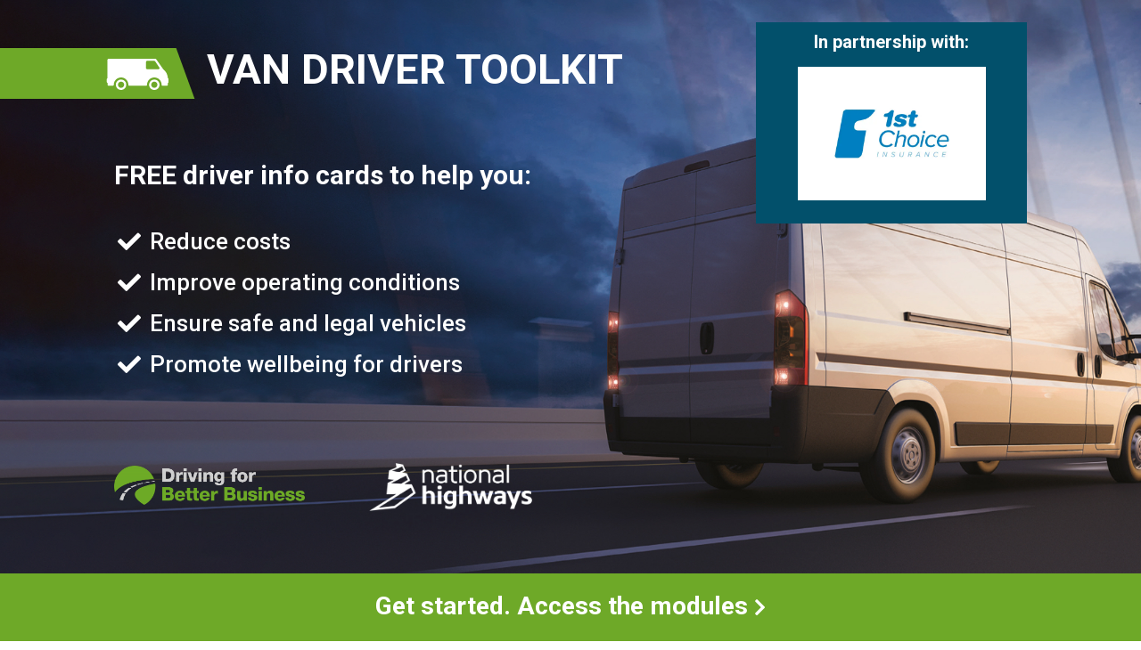

--- FILE ---
content_type: text/css; charset=utf-8
request_url: https://vandrivertoolkit.co.uk/wp-content/themes/Divi-Child/style.css?ver=4.27.5
body_size: -773
content:

/* 
 Theme Name:     Divi Child
 Author:         Elegant Themes
 Author URI:     http://www.elegantthemes.com 
 Template:       Divi
 Version:        1.0 
*/ 


/* ----------- PUT YOUR CUSTOM CSS BELOW THIS LINE -- DO NOT EDIT ABOVE THIS LINE --------------------------- */ 




--- FILE ---
content_type: image/svg+xml
request_url: https://vandrivertoolkit.co.uk/wp-content/uploads/svgs/van-2.svg
body_size: -167
content:
<?xml version="1.0" encoding="utf-8"?>
<!-- Generator: Adobe Illustrator 25.1.0, SVG Export Plug-In . SVG Version: 6.00 Build 0)  -->
<svg version="1.1" id="Layer_1" xmlns="http://www.w3.org/2000/svg" xmlns:xlink="http://www.w3.org/1999/xlink" x="0px" y="0px"
	 viewBox="0 0 512 256" style="enable-background:new 0 0 512 256;" xml:space="preserve">
<style type="text/css">
	.st0{fill:#FFFFFF;}
</style>
<g>
	<g>
		<path class="st0" d="M392.5,170.7c-23.5,0-42.7,19.1-42.7,42.7c0,23.5,19.1,42.7,42.7,42.7c23.5,0,42.7-19.1,42.7-42.7
			C435.2,189.8,416.1,170.7,392.5,170.7z M392.5,238.9c-14.1,0-25.6-11.5-25.6-25.6s11.5-25.6,25.6-25.6s25.6,11.5,25.6,25.6
			C418.1,227.4,406.6,238.9,392.5,238.9z"/>
	</g>
</g>
<g>
	<g>
		<path class="st0" d="M119.5,170.7c-23.5,0-42.7,19.1-42.7,42.7c0,23.5,19.1,42.7,42.7,42.7s42.7-19.1,42.7-42.7
			C162.1,189.8,143,170.7,119.5,170.7z M119.5,238.9c-14.1,0-25.6-11.5-25.6-25.6s11.5-25.6,25.6-25.6s25.6,11.5,25.6,25.6
			C145.1,227.4,133.6,238.9,119.5,238.9z"/>
	</g>
</g>
<g>
	<g>
		<path class="st0" d="M509.5,164.6l-6-6v-5v-8.5V128v-8.5V8.5c0-4.7-3.8-8.5-8.5-8.5h-384c-2.8,0-5.4,1.4-7,3.6L44.9,88
			c-9.9,8.2-19.3,17.9-26.1,31.4l-6.4,17.1c-1.7,6.5-3.1,13.7-3.6,21.9l-6.2,6.2c-1.6,1.6-2.5,3.8-2.5,6v17.1c0,2.3,0.9,4.4,2.5,6
			l6,6v13.5c0,4.7,3.8,8.5,8.5,8.5h34.1c4.7,0,8.5-3.8,8.5-8.5c0-32.9,26.8-59.7,59.7-59.7s59.7,26.8,59.7,59.7
			c0,4.7,3.8,8.5,8.5,8.5h136.5c4.7,0,8.5-3.8,8.5-8.5c0-32.9,26.8-59.7,59.7-59.7s59.7,26.8,59.7,59.7c0,4.7,3.8,8.5,8.5,8.5h34.1
			c4.7,0,8.5-3.8,8.5-8.5v-13.5l6-6c1.6-1.6,2.5-3.8,2.5-6v-17.1C512,168.4,511.1,166.2,509.5,164.6z M187.7,76.8
			c0,4.7-3.8,8.5-8.5,8.5H85.3c-3.1,0-6-1.7-7.5-4.5c-1.5-2.8-1.3-6.1,0.4-8.8l34.1-51.2c1.6-2.4,4.2-3.8,7.1-3.8h59.7
			c4.7,0,8.5,3.8,8.5,8.5V76.8z"/>
	</g>
</g>
</svg>
